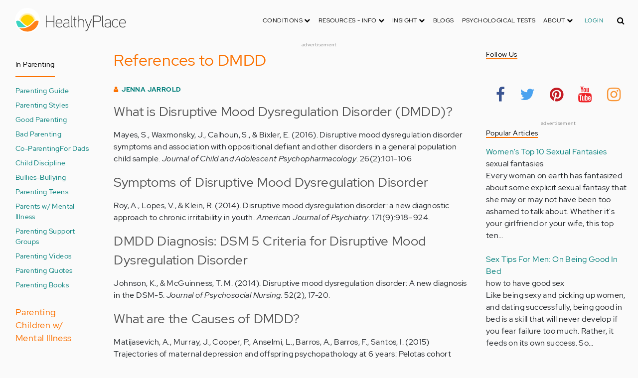

--- FILE ---
content_type: text/html; charset=UTF-8
request_url: https://dev.healthyplace.com/parenting/dmdd/references-to-dmdd
body_size: 19969
content:
<!DOCTYPE html>
<html  lang="en" dir="ltr" prefix="content: http://purl.org/rss/1.0/modules/content/  dc: http://purl.org/dc/terms/  foaf: http://xmlns.com/foaf/0.1/  og: http://ogp.me/ns#  rdfs: http://www.w3.org/2000/01/rdf-schema#  schema: http://schema.org/  sioc: http://rdfs.org/sioc/ns#  sioct: http://rdfs.org/sioc/types#  skos: http://www.w3.org/2004/02/skos/core#  xsd: http://www.w3.org/2001/XMLSchema# ">
  <head>
    <meta charset="utf-8" />
<script type="application/json+ld">{"@context":"http:\/\/schema.org","@type":["NewsArticle","BreadcrumbList"],"publisher":{"@type":"Organization","name":"Healthy Place","logo":{"@type":"ImageObject","url":"https:\/\/dev.healthyplace.com\/sites\/default\/files\/healthyplace.jpg"}},"author":{"@type":"Person","name":"Jenna Jarrold","url":""},"headline":"References to DMDD","datePublished":"2018-07-22 17:54:05","image":"https:\/\/dev.healthyplace.com\/sites\/default\/files\/2018-07\/DMDD_Diagnosis__DSM_5_Criteria_for_Disruptive_Mood_Dysregulation_Disorder_0.jpg","itemListElement":[{"@type":"ListItem","position":1,"item":"https:\/\/dev.healthyplace.com\/parenting","name":"Parenting Community"},{"@type":"ListItem","position":3,"item":"https:\/\/dev.healthyplace.com\/parenting\/dmdd\/references-to-dmdd","name":"References to DMDD"}]}</script>
<link rel="canonical" href="https://dev.healthyplace.com/parenting/dmdd/references-to-dmdd" />
<meta name="description" content="Parenting a child with DMDD is challenging. Get useful ideas for handling emotional outbursts and other helpful tips on HealthyPlace." />
<meta name="Generator" content="Drupal 8 (https://www.drupal.org)" />
<meta name="MobileOptimized" content="width" />
<meta name="HandheldFriendly" content="true" />
<meta name="viewport" content="width=device-width, initial-scale=1.0" />
<link rel="shortcut icon" href="/sites/default/files/favicon_1.ico" type="image/vnd.microsoft.icon" />
<link rel="revision" href="https://dev.healthyplace.com/parenting/dmdd/references-to-dmdd" />

    <title>References to DMDD | HealthyPlace</title>
    <link rel="stylesheet" media="all" href="/sites/default/files/css/css_Ra5ALo2hfne9Pl3_oPK9G7T3VY7-HvAy7fHs47qHnoM.css" />
<link rel="stylesheet" media="all" href="/themes/custom/healthy_place/css/style.css?rna354" />

    
<!--[if lte IE 8]>
<script src="/sites/default/files/js/js_VtafjXmRvoUgAzqzYTA3Wrjkx9wcWhjP0G4ZnnqRamA.js"></script>
<![endif]-->

    <!-- Google Analytics -->
    <script>
      (function(i,s,o,g,r,a,m){i['GoogleAnalyticsObject']=r;i[r]=i[r]||function(){
      (i[r].q=i[r].q||[]).push(arguments)},i[r].l=1*new Date();a=s.createElement(o),
      m=s.getElementsByTagName(o)[0];a.async=1;a.src=g;m.parentNode.insertBefore(a,m)
      })(window,document,'script','https://www.google-analytics.com/analytics.js','ga');

      ga('create', 'UA-7475970-1', 'auto');
      ga('send', 'pageview');
    </script>
      <script type="text/javascript">if (!window.AdButler){(function(){var s = document.createElement("script"); s.async = true; s.type = "text/javascript";s.src = 'https://servedbyadbutler.com/app.js';var n = document.getElementsByTagName("script")[0]; n.parentNode.insertBefore(s, n);}());}</script>

      <script>
        // Ad butler lazy loading
        // var AdButler = AdButler || {}; AdButler.ads = AdButler.ads || [];
        // AdButler.ads.push(function(){
        //   AdButler.enableLazyLoading();
        // });
      </script>
      <!-- End Google Analytics -->
  </head>
  <body  class="path-node page-node-type-article has-glyphicons dbootstrap" >
    <a href="#main-content" class="visually-hidden focusable skip-link">
      Skip to main content
    </a>
    
      <div class="dialog-off-canvas-main-canvas" data-off-canvas-main-canvas>
    
            
    
  <header class="site-header">
    <div class="container">
      <div class="row">
        <div class="col-12">
            <div class="region region-navigation">
    <nav
  aria-labelledby="block-healthy-place-main-menu-menu" id="block-healthy-place-main-menu" class="navbar navbar-default hp-navbar navbar-expand-xl">

  <div class="logo col-9 offset-1 col-md-8 offset-md-3 col-lg-4 offset-lg-0 order-last order-lg-first">
    <a href="https://dev.healthyplace.com/">
      <svg width="223" height="50" viewBox="0 0 223 50" fill="none" xmlns="http://www.w3.org/2000/svg">
        <path
          d="M79.011 15.268H77.481V25.978H63.575V15.268H62.011V39H63.575V27.406H77.481V39H79.011V15.268ZM95.039 29.888C95.039 25.672 93.135 22.408 88.783 22.408C83.649 22.408 81.711 26.114 81.711 30.84C81.711 35.77 83.785 39.306 89.123 39.306C91.469 39.306 93.135 38.592 94.495 37.096L93.509 36.212C92.387 37.436 90.959 37.946 89.123 37.946C84.737 37.946 83.275 35.09 83.207 30.976H95.039V29.888ZM83.207 29.82C83.479 26.148 85.077 23.768 88.749 23.768C92.387 23.768 93.577 26.488 93.645 29.82H83.207ZM109.063 36.45V26.93C109.063 24.176 106.275 22.34 103.623 22.34C100.767 22.34 98.625 23.36 97.605 25.842L98.863 26.25C99.679 24.346 101.685 23.7 103.521 23.7C105.357 23.7 107.669 24.89 107.669 27.066V28.868C106.785 29.786 105.663 29.786 104.745 29.786C104.745 29.786 102.365 29.786 102.195 29.786C99.067 29.82 96.687 31.52 96.687 34.478C96.687 37.708 99.237 39.34 102.467 39.34C104.473 39.34 106.003 38.762 107.805 37.232L108.315 39.204L109.573 38.898L109.063 36.45ZM107.669 35.804C106.071 37.334 104.575 38.048 102.467 38.048C100.359 38.048 98.081 36.994 98.081 34.478C98.081 31.996 100.189 30.976 102.229 30.976H105.085C105.969 30.976 106.377 30.942 107.669 30.228V35.804ZM115.718 37.674C113.984 37.504 113.542 36.348 113.542 35.294V15.268H112.148V35.294C112.148 37.504 113.236 38.83 115.752 38.966L115.718 37.674ZM123.57 22.68H120.646V17.716H119.184V22.68H116.634V23.972H119.184V35.294C119.184 37.47 120.17 39 122.55 39H123.06V37.708C121.326 37.64 120.646 37.096 120.646 35.226V23.972H123.57V22.68ZM138.982 29.65C138.982 25.264 137.18 22.34 132.488 22.34C130.788 22.34 128.612 23.122 127.558 25.06V15.268H126.096V39H127.558V27.814C127.558 25.4 130.21 23.768 132.386 23.768C136.466 23.768 137.588 26.284 137.588 29.65V39H138.982V29.65ZM152.849 22.68L147.375 37.198L141.935 22.68H140.405L146.627 39.102L145.233 42.774C144.689 44.202 143.839 45.188 141.901 45.188H141.561V46.48H141.901C144.247 46.514 145.709 45.426 146.559 43.216L154.379 22.68H152.849ZM172.806 21.694C172.806 16.934 169.576 15.268 165.054 15.268H156.35V39H157.914V28.12H165.088C169.644 28.12 172.806 26.488 172.806 21.694ZM171.276 21.694C171.276 25.808 168.386 26.726 165.054 26.726H157.914V16.764H165.054C168.352 16.764 171.276 17.614 171.276 21.694ZM178.578 37.674C176.844 37.504 176.402 36.348 176.402 35.294V15.268H175.008V35.294C175.008 37.504 176.096 38.83 178.612 38.966L178.578 37.674ZM192.313 36.45V26.93C192.313 24.176 189.525 22.34 186.873 22.34C184.017 22.34 181.875 23.36 180.855 25.842L182.113 26.25C182.929 24.346 184.935 23.7 186.771 23.7C188.607 23.7 190.919 24.89 190.919 27.066V28.868C190.035 29.786 188.913 29.786 187.995 29.786C187.995 29.786 185.615 29.786 185.445 29.786C182.317 29.82 179.937 31.52 179.937 34.478C179.937 37.708 182.487 39.34 185.717 39.34C187.723 39.34 189.253 38.762 191.055 37.232L191.565 39.204L192.823 38.898L192.313 36.45ZM190.919 35.804C189.321 37.334 187.825 38.048 185.717 38.048C183.609 38.048 181.331 36.994 181.331 34.478C181.331 31.996 183.439 30.976 185.479 30.976H188.335C189.219 30.976 189.627 30.942 190.919 30.228V35.804ZM207.331 24.754C205.733 23.122 204.339 22.374 201.925 22.374C196.927 22.374 194.547 26.114 194.547 30.84C194.547 35.566 196.927 39.272 201.925 39.272C204.339 39.272 205.733 38.558 207.331 36.926L206.277 35.974C205.087 37.232 203.863 37.98 201.925 37.98C197.437 37.98 196.077 34.444 196.077 30.84C196.077 27.236 197.437 23.666 201.925 23.666C203.863 23.666 205.087 24.414 206.277 25.672L207.331 24.754ZM222.353 29.888C222.353 25.672 220.449 22.408 216.097 22.408C210.963 22.408 209.025 26.114 209.025 30.84C209.025 35.77 211.099 39.306 216.437 39.306C218.783 39.306 220.449 38.592 221.809 37.096L220.823 36.212C219.701 37.436 218.273 37.946 216.437 37.946C212.051 37.946 210.589 35.09 210.521 30.976H222.353V29.888ZM210.521 29.82C210.793 26.148 212.391 23.768 216.063 23.768C219.701 23.768 220.891 26.488 220.959 29.82H210.521Z"
          fill="#434343"/>
        <path
          d="M25 50C38.8071 50 50 38.8071 50 25C50 11.1929 38.8071 0 25 0C11.1929 0 0 11.1929 0 25C0 38.8071 11.1929 50 25 50Z"
          fill="white"/>
        <path
          d="M17.2527 31.1294C19.4929 33.3385 22.1065 35.1276 24.9845 36.4188C27.8003 35.1587 30.3672 33.3696 32.5141 31.145L32.5297 31.1294L37.3679 26.2912C37.7257 25.9334 38.099 25.6067 38.5191 25.3111C37.2278 17.7971 30.0872 12.7411 22.5577 14.0479C16.8016 15.0436 12.2901 19.5551 11.2944 25.3111C11.6989 25.6067 12.0878 25.9334 12.4456 26.2912L17.2527 31.1294Z"
          fill="#FFD000"/>
        <path
          d="M40.168 24.3622C38.3167 15.9303 29.9782 10.5787 21.5463 12.43C15.588 13.7368 10.9209 18.3883 9.61414 24.3622C10.2209 24.6422 10.7965 24.9689 11.3254 25.3734L11.2632 25.3267C12.5544 17.7971 19.7106 12.7567 27.2246 14.0635C32.9807 15.0591 37.4922 19.5706 38.4878 25.3267L38.4256 25.3734C38.9701 24.9689 39.5457 24.6266 40.168 24.3622ZM12.1188 26.0112L12.1655 26.0579L12.1188 26.0112ZM11.8543 25.7778L11.8699 25.7934L11.8543 25.7778ZM37.6633 26.0112L37.6166 26.0579L37.6633 26.0112ZM37.9278 25.7778L37.8967 25.7934L37.9278 25.7778ZM37.6166 26.0579C37.5233 26.1357 37.4455 26.229 37.3522 26.3068C37.43 26.2134 37.5233 26.1357 37.6166 26.0579ZM37.8967 25.809C37.8189 25.8712 37.7411 25.949 37.6633 26.0112C37.7411 25.9334 37.8189 25.8712 37.8967 25.809ZM37.9278 25.7778C38.1145 25.6223 38.3011 25.4667 38.5034 25.3267L38.4412 25.3734C38.9857 24.9689 39.5613 24.6266 40.168 24.3622C39.3435 24.72 38.5967 25.2022 37.9278 25.7778Z"
          fill="#FFE987"/>
        <path
          d="M47.013 26.1512C44.2128 24.9533 40.9458 25.5756 38.799 27.738L33.9763 32.5607C31.4094 35.2054 28.3136 37.29 24.9066 38.659C21.1885 40.168 16.9882 40.9459 12.4455 40.9459C11.2476 40.9459 10.0498 40.8681 8.86743 40.7281C17.6727 49.6111 32.0162 49.6578 40.8992 40.8525C44.7884 36.9944 47.1531 31.8451 47.542 26.3846C47.3553 26.3068 47.1842 26.229 47.013 26.1512Z"
          fill="#FF8119"/>
        <path
          d="M10.9832 27.7536C8.82074 25.5912 5.56934 24.9689 2.76909 26.1668C2.61352 26.229 2.47351 26.3068 2.3335 26.369C2.62908 30.725 4.18477 34.8942 6.81389 38.379L8.33847 38.6279C9.69193 38.8301 11.0609 38.9235 12.4455 38.9235C16.0392 38.9235 19.3839 38.4101 22.4175 37.4145C20.0062 36.1232 17.7971 34.4898 15.8369 32.5763L10.9832 27.7536Z"
          fill="#3DD4C2"/>
        <path
          d="M24.9377 10.3454C16.8481 10.3143 9.81639 15.9148 8.02734 23.8021C8.57184 23.9422 9.10077 24.1288 9.61415 24.3622C11.4654 15.9303 19.8039 10.5943 28.2358 12.4456C34.1941 13.7524 38.8456 18.4039 40.1524 24.3622C40.6658 24.1288 41.1947 23.9422 41.7237 23.8021C39.9502 15.9459 32.9807 10.3765 24.9377 10.3454Z"
          fill="#FFF5C9"/>
      </svg>
    </a>
  </div>

  <button type="button" data-toggle="collapse" data-target="#hp-main-menu" aria-expanded="false"
          class="navbar-toggler col-1 col-lg-3 order-first order-lg-last"><i class="fa fa-bars"></i></button>
  <div id="hp-main-menu" class="collapse navbar-collapse hp-main-menu justify-content-end">
    
    
          
              <ul class="parent menu nav navbar-nav">
                            <li class="expanded dropdown static-dropdown nav-item color-black">
        <a href="/" class="dropdown-toggle nav-link text-uppercase" data-toggle="dropdown" role="button" aria-haspopup="true" aria-expanded="false">Conditions <i class="fa fa-chevron-down" aria-hidden="true"></i></a>
                                          <ul class="dropdown-menu">
                                  <li>
        <a href="/addictions" data-drupal-link-system-path="node/21335">Addiction</a>
                  </li>
                        <li>
        <a href="/abuse" data-drupal-link-system-path="node/58997">Abuse</a>
                  </li>
                        <li>
        <a href="/adhd" data-drupal-link-system-path="node/58998">ADD-ADHD</a>
                  </li>
                        <li>
        <a href="/alzheimers" data-drupal-link-system-path="node/59000">Alzheimer&#039;s</a>
                  </li>
                        <li>
        <a href="/anxiety-panic" data-drupal-link-system-path="node/59001">Anxiety-Panic</a>
                  </li>
                        <li>
        <a href="/bipolar-disorder" data-drupal-link-system-path="node/59002">Bipolar Disorder</a>
                  </li>
                        <li>
        <a href="/depression" data-drupal-link-system-path="node/59003">Depression</a>
                  </li>
                        <li>
        <a href="/diabetes" data-drupal-link-system-path="node/59004">Diabetes</a>
                  </li>
                        <li>
        <a href="/abuse/dissociative-identity-disorder/types-symptoms-causes-treatments" data-drupal-link-system-path="node/65077">Dissociative Disorder</a>
                  </li>
                        <li>
        <a href="/eating-disorders" data-drupal-link-system-path="node/80541">Eating Disorders</a>
                  </li>
                        <li>
        <a href="/gender" data-drupal-link-system-path="node/59006">Gender-GLBT</a>
                  </li>
                        <li>
        <a href="/ocd-related-disorders" data-drupal-link-system-path="node/59007">OCD Related Disorders</a>
                  </li>
                        <li>
        <a href="/conditions/neurodevelopmental-disorders">Neurodevelopmental Disorders</a>
                  </li>
                        <li>
        <a href="/parenting" data-drupal-link-system-path="node/82257">Parenting</a>
                  </li>
                        <li>
        <a href="/parkinsons-disease/information/parkinsons-disease-information-articles" data-drupal-link-system-path="node/81734">Parkinson&#039;s Disease</a>
                  </li>
                        <li>
        <a href="/personality-disorders" data-drupal-link-system-path="node/59010">Personality Disorders</a>
                  </li>
                        <li>
        <a href="/ptsd-and-stress-disorders" data-drupal-link-system-path="node/59011">PTSD and Stress Disorders</a>
                  </li>
                        <li>
        <a href="/relationships" data-drupal-link-system-path="node/59012">Relationships</a>
                  </li>
                        <li>
        <a href="/thought-disorders/schizoaffective-disorder-information/what-is-schizoaffective-disorder-dsm-5-criteria" data-drupal-link-system-path="node/78210">Schizoaffective Disorder</a>
                  </li>
                        <li>
        <a href="/thought-disorders" data-drupal-link-system-path="node/59013">Schizophrenia</a>
                  </li>
                        <li>
        <a href="/self-help" data-drupal-link-system-path="node/59014">Self-Help</a>
                  </li>
                        <li>
        <a href="/abuse/self-injury/self-injury-homepage" data-drupal-link-system-path="node/61543">Self-Injury</a>
                  </li>
                        <li>
        <a href="/sex" data-drupal-link-system-path="node/59015">Sex-Sexuality</a>
                  </li>
        </ul>
      
            </li>
                        <li class="expanded dropdown static-dropdown nav-item color-black">
        <a href="/other-info/psychiatric-disorder-definitions/adult-symptoms-of-mental-health-disorders" class="dropdown-toggle nav-link text-uppercase" data-toggle="dropdown" role="button" aria-haspopup="true" aria-expanded="false">Resources - Info <i class="fa fa-chevron-down" aria-hidden="true"></i></a>
                                          <ul class="dropdown-menu">
                                  <li>
        <a href="/other-info/psychiatric-disorder-definitions/adult-symptoms-of-mental-health-disorders" data-drupal-link-system-path="node/64960">Disorders Definitions</a>
                  </li>
                        <li>
        <a href="/other-info/psychiatric-medications/psychiatric-medications-pharmacology" data-drupal-link-system-path="node/60561">Psychiatric Medications</a>
                  </li>
                        <li>
        <a href="/other-info/mental-illness-overview/mental-health-information-toc" data-drupal-link-system-path="node/61421">Mental Health Information</a>
                  </li>
                        <li>
        <a href="/other-info/prescription-assistance-programs/free-or-low-cost-prescription-medication-assistance" data-drupal-link-system-path="node/61329">Prescription Assistance Programs</a>
                  </li>
                        <li>
        <a href="/other-info/resources/mental-health-hotline-numbers-and-referral-resources" data-drupal-link-system-path="node/63201">Resources-Hotlines</a>
                  </li>
                        <li>
        <a href="/other-info/traumatic-events/traumatic-events-and-how-to-cope" data-drupal-link-system-path="node/70761">Traumatic Events</a>
                  </li>
                        <li>
        <a href="/other-info/suicide/suicide-suicidal-thoughts-and-behaviors-toc" data-drupal-link-system-path="node/63158">Suicide</a>
                  </li>
                        <li>
        <a href="/other-info/sleep-disorders/sleep-disorders-and-sleep-problems-symptoms-to-treatments" data-drupal-link-system-path="node/67868">Sleep Disorders</a>
                  </li>
                        <li>
        <a href="/other-info/mental-health-newsletter/index" data-drupal-link-system-path="node/65934">HealthyPlace Newsletter</a>
                  </li>
                        <li>
        <a href="/other-info/transcripts/mental-health-conference-transcripts-toc" data-drupal-link-system-path="node/63575">Transcripts</a>
                  </li>
                        <li>
        <a href="/other-info/clinical-trials/mental-health-clinical-trials" data-drupal-link-system-path="node/65344">Clinical Trials</a>
                  </li>
        </ul>
      
            </li>
                        <li class="expanded dropdown static-dropdown nav-item color-black">
        <a href="/" class="dropdown-toggle nav-link text-uppercase" data-toggle="dropdown" role="button" aria-haspopup="true" aria-expanded="false">Insight <i class="fa fa-chevron-down" aria-hidden="true"></i></a>
                                          <ul class="dropdown-menu">
                                  <li>
        <a href="/insight/bookstore/mental-health-books" data-drupal-link-system-path="node/64974">Bookstore</a>
                  </li>
                        <li>
        <a href="/mental-health-videos" data-drupal-link-system-path="mental-health-videos">Mental Health Videos</a>
                  </li>
                        <li>
        <a href="/insight/quotes/mental-health-quotes-and-sayings" data-drupal-link-system-path="node/70713">Mental Health Quotes</a>
                  </li>
                        <li>
        <a href="/stigma/stand-up-for-mental-health/stand-up-for-mental-health-campaign" data-drupal-link-system-path="node/70594">Stand Up Campaign</a>
                  </li>
                        <li>
        <a href="/mood-journal" data-drupal-link-system-path="node/79292">Mood Journal</a>
                  </li>
        </ul>
      
            </li>
                      <li class="menu-item">
        <a href="/blogs" class="nav-link">Blogs</a>
                  </li>
                      <li class="menu-item">
        <a href="/psychological-tests" class="nav-link">Psychological Tests</a>
                  </li>
                        <li class="expanded dropdown static-dropdown nav-item color-black">
        <a href="/" class="dropdown-toggle nav-link text-uppercase" data-toggle="dropdown" role="button" aria-haspopup="true" aria-expanded="false">About <i class="fa fa-chevron-down" aria-hidden="true"></i></a>
                                          <ul class="dropdown-menu">
                                  <li>
        <a href="/about-healthyplace/about-us/about-healthyplace" data-drupal-link-system-path="node/64933">About Us</a>
                  </li>
                        <li>
        <a href="/about-healthyplace/about-us/contact-us" data-drupal-link-system-path="node/77674">How to Contact Us</a>
                  </li>
                        <li>
        <a href="/about-healthyplace/about-us/healthyplacecom-sitemap" data-drupal-link-system-path="node/65466">HealthyPlace Sitemap</a>
                  </li>
                        <li>
        <a href="/about-healthyplace/about-us/internet-tools" data-drupal-link-system-path="node/64939">Tools</a>
                  </li>
                        <li>
        <a href="/about-healthyplace/awards/healthyplace-mental-health-website-awards" data-drupal-link-system-path="node/70087">Awards</a>
                  </li>
                        <li>
        <a href="/about-healthyplace/information-for-advertisers/sponsoring-the-healthyplacecom-website" data-drupal-link-system-path="node/64941">Information for Advertisers</a>
                  </li>
                        <li>
        <a href="/about-healthyplace/about-us/advertising-and-promotions-policy" data-drupal-link-system-path="node/64935">Advertising Policy</a>
                  </li>
                        <li>
        <a href="/about-healthyplace/about-us/copyright-and-disclaimer-notices" data-drupal-link-system-path="node/64938">Disclaimer</a>
                  </li>
                        <li>
        <a href="/about-healthyplace/about-us/privacy-policy" data-drupal-link-system-path="node/64936">Privacy Policy</a>
                  </li>
                        <li>
        <a href="/about-healthyplace/about-us/terms-and-conditions-of-use" data-drupal-link-system-path="node/64937">Terms of Use</a>
                  </li>
        </ul>
      
            </li>
        </ul>
      

        <div class="d-block">
              <a class="text-uppercase text-xsmall hp-green nav-link" href="/user">Login</a>
          </div>
  </div>
</nav>
<section class="hp-search-block-form block block-hp-search block-custom-form-block clearfix" data-drupal-selector="hp-search-block-form" id="block-customsearchform">
  
    

      <form action="/search" method="get" id="hp-search-block-form" accept-charset="UTF-8">
  <div class="form-item js-form-item form-type-search js-form-type-search form-item-keys js-form-item-keys form-no-label form-group">
      <label for="global-search-form" class="control-label sr-only">Search</label>
  
  
  <input data-drupal-selector="global-search-form" class="form-search form-control d-md-none" placeholder="Search" type="search" id="global-search-form" name="keys" value="" size="15" maxlength="128" />

  
  
      <div id="global-search-form--description" class="description help-block">
      Enter the terms you wish to search for.
    </div>
  </div>
<input autocomplete="off" data-drupal-selector="form-tzih6rgtv-fhguwxpyqtqbuubu8k-boxy7jzvjwxde" type="hidden" name="form_build_id" value="form-tzih6RGtV-FhgUWXpyQtQBuUbU8K-_bOXY7JzvJWxDE" /><input data-drupal-selector="edit-hp-search-block-form" type="hidden" name="form_id" value="hp_search_block_form" /><div data-drupal-selector="edit-actions" class="form-actions form-group js-form-wrapper form-wrapper" id="edit-actions"><button data-drupal-selector="search-input" class="button js-form-submit form-submit btn-primary btn icon-before" type="submit" id="search-input" value="" name=""><span class="icon glyphicon glyphicon-search" aria-hidden="true"></span><i class="fa fa-search"></i></button></div>

</form>

  </section>


  </div>

        </div>
      </div>
    </div>
  </header>


  <main role="main" class="main-container container js-quickedit-main-content">
    <div class="row">
                              <div class="col-sm-12" role="heading">
              <div class="region region-header">
    
<section id="block-adblock-6" class="block block-ad-block clearfix">
  
            
<section class="block block- clearfix device-both position-adheader">
    
    <div class="text-center">
        <!-- Parenting-728x90 [async] -->
<script type="text/javascript">if (!window.AdButler){(function(){var s = document.createElement("script"); s.async = true; s.type = "text/javascript";s.src = 'https://servedbyadbutler.com/app.js';var n = document.getElementsByTagName("script")[0]; n.parentNode.insertBefore(s, n);}());}</script>
<script type="text/javascript">
var AdButler = AdButler || {}; AdButler.ads = AdButler.ads || [];
var abkw = window.abkw || '';
var plc188125 = window.plc188125 || 0;
document.write('<'+'div id="placement_188125_'+plc188125+'"></'+'div>');
AdButler.ads.push({handler: function(opt){ AdButler.register(166975, 188125, [728,90], 'placement_188125_'+opt.place, opt); }, opt: { place: plc188125++, keywords: abkw, domain: 'servedbyadbutler.com', click:'CLICK_MACRO_PLACEHOLDER' }});
</script>
    </div>
    <div class="text-center" style="font-size: 10px; color: #808080;">advertisement</div>
            
        
</section>



      
</section>

      
  </div>

          </div>
              
                              <aside class="col-sm-2" role="complementary">
              <div class="region region-sidebar-first hp-sidebar">
    
<nav role="navigation" aria-labelledby="block-inparenting-3-menu" id="block-inparenting-3" class="navbar navbar-default">

            

  <h2 id="block-inparenting-3-menu" class="hp-toggle-button-fix">In Parenting</h2>
  <h2 id="block-inparenting-3-menu" data-toggle="collapse" data-target=".block-inparenting-3-menu" aria-expanded="false" class="hp-toggle-button-fix navbar-toggle collapsed">In Parenting<span class="toggle-plus hp-orange">+</span><span class="toggle-minus hp-orange">-</span></h2>

    

    <div class="hp-sidebar-inner block-inparenting-3-menu">
          
      <ul class="menu menu--in-parenting nav">
                      <li class="first">
                                        <a href="/parenting/parenting-help/is-there-a-perfect-parenting-guide" title="Is There a Perfect Parenting Guide?" data-drupal-link-system-path="node/80884">Parenting Guide</a>
              </li>
                      <li>
                                        <a href="/parenting/parenting-skills-strategies/how-your-parenting-style-can-affect-your-childs-mental-health" title="How Your Parenting Style Can Affect Your Child&#039;s Mental Health" data-drupal-link-system-path="node/80907">Parenting Styles</a>
              </li>
                      <li>
                                        <a href="/parenting/parenting-skills-strategies/what-is-good-parenting" title="What Is Good Parenting?" data-drupal-link-system-path="node/80899">Good Parenting</a>
              </li>
                      <li>
                                        <a href="/parenting/parenting-skills-strategies/what-does-bad-parenting-look-like" title="What Does Bad Parenting Look Like?" data-drupal-link-system-path="node/80944">Bad Parenting</a>
              </li>
                      <li>
                                        <a href="/parenting/co-parenting/what-is-co-parenting" title="What Is Co-Parenting?" data-drupal-link-system-path="node/80952">Co-Parenting</a>
              </li>
                      <li>
                                        <a href="/parenting/dads/importance-of-being-a-good-father" title="The Importance of Being A Good Father" data-drupal-link-system-path="node/65012">For Dads</a>
              </li>
                      <li>
                                        <a href="/parenting/discipline/do-you-really-know-how-to-discipline-your-child" title="Do You Really Know How to Discipline Your Child?" data-drupal-link-system-path="node/81028">Child Discipline</a>
              </li>
                      <li>
                                        <a href="/abuse/bullies/what-is-bully-who-gets-harmed-by-bullying" title="What Is a Bully? Who Gets Harmed by Bullying?" data-drupal-link-system-path="node/62730">Bullies-Bullying</a>
              </li>
                      <li>
                                        <a href="/parenting/the-parent-coach/raising-teenagers-dealing-with-teen-emotions" title="Teen Emotions: 3 Ways for Parents to Deal with Them" data-drupal-link-system-path="node/67137">Parenting Teens</a>
              </li>
                      <li>
                                        <a href="/parenting/parents-with-mental-illness/issues-for-parents-with-mental-illness" title="Issues for Parents with Mental Illness" data-drupal-link-system-path="node/63632">Parents w/ Mental Illness</a>
              </li>
                      <li>
                                        <a href="/parenting/parenting-help/parenting-support-groups-and-online-forums-do-they-really-help" title="Parenting Support Groups and Online Forums: Do They Really Help?" data-drupal-link-system-path="node/80915">Parenting Support Groups</a>
              </li>
                      <li>
                                        <a href="/mental-health-videos/parenting-videos" data-drupal-link-system-path="taxonomy/term/13511">Parenting Videos</a>
              </li>
                      <li>
                                        <a href="/insight/quotes/parenting-quotes" title="Parenting Quotes on Beautiful Images" data-drupal-link-system-path="node/80989">Parenting Quotes</a>
              </li>
                      <li>
                                        <a href="/parenting/books/books-on-parenting-special-kids" data-drupal-link-system-path="node/63717">Parenting Books</a>
              </li>
                      <li>
                                        <span class="navbar-text">Parenting Children w/ Mental Illness</span>
              </li>
                      <li>
                                        <a href="/parenting/children-with-mental-illness/raising-children-diagnosed-with-a-mental-illness" title="Raising Children Diagnosed with a Mental Illness" data-drupal-link-system-path="node/80958">Raising Children w/ Mental Illness</a>
              </li>
                      <li>
                                        <a href="/parenting/depression/is-your-child-contemplating-suicide" title="Is Your Child Contemplating Suicide?" data-drupal-link-system-path="node/63623">Child is Suicidal</a>
              </li>
                      <li>
                                        <a href="/parenting/addictions/warning-signs-of-drug-and-alcohol-abuse" title="Warning Signs of Drug and Alcohol Abuse" data-drupal-link-system-path="node/63657">Addiction</a>
              </li>
                      <li>
                                        <a href="/parenting/adhd/parenting-child-with-adhd" title="Parenting a Child with ADHD" data-drupal-link-system-path="node/63653">Child with ADHD</a>
              </li>
                      <li>
                                        <a href="/parenting/children-with-mental-illness/must-have-skills-for-parenting-children-with-anxiety" title="Must-Have Skills for Parenting Children with Anxiety" data-drupal-link-system-path="node/80962">Children with Anxiety</a>
              </li>
                      <li>
                                        <a href="/parenting/children-with-mental-illness/what-you-must-know-about-parenting-a-child-with-autism" title="What You Must Know About Parenting a Child with Autism" data-drupal-link-system-path="node/80960">Child with Autism</a>
              </li>
                      <li>
                                        <a href="/parenting/bipolar-children/parenting-bipolar-child" title="Parenting A Bipolar Child" data-drupal-link-system-path="node/63672">Child with Bipolar</a>
              </li>
                      <li>
                                        <a href="/parenting/bpd/parenting-a-child-with-borderline-personality-disorder-bpd" title="Parenting a Child with Borderline Personality Disorder (BPD)" data-drupal-link-system-path="node/81000">Child with BPD</a>
              </li>
                      <li>
                                        <a href="/parenting/depression/parenting-child-with-depression" title="Parenting a Child with Depression" data-drupal-link-system-path="node/63694">Child with Depression</a>
              </li>
                      <li>
                                        <a href="/parenting/dmdd/what-is-disruptive-mood-dysregulation-disorder-dmdd" title="What is Disruptive Mood Dysregulation Disorder (DMDD)?" data-drupal-link-system-path="node/79637">Child with DMDD</a>
              </li>
                      <li>
                                        <a href="/parenting/eating-disorders/eating-disorders-information-for-parents" title="Eating Disorders Information For Parents" data-drupal-link-system-path="node/63697">Child w/ Eating Disorder</a>
              </li>
                      <li>
                                        <a href="/parenting/odd/parenting-a-child-with-oppositional-defiant-disorder-odd" title="Parenting a Child with Oppositional Defiant Disorder (ODD)" data-drupal-link-system-path="node/80998">Child with ODD</a>
              </li>
                      <li>
                                        <a href="/parenting/schizophrenia/schizophrenia-and-parenting-how-to-handle-psychotic-events" title="Schizophrenia and Parenting: How to Handle Psychotic Events" data-drupal-link-system-path="node/81008">Child with Schizophrenia</a>
              </li>
                      <li>
                                        <a href="/parenting/self-injury/how-do-you-deal-with-child-who-self-injures" title="As A Parent, How Do You Deal With A Child Who Self-Injures?" data-drupal-link-system-path="node/63620">Child Who Self-Injures</a>
              </li>
                      <li>
                                        <a href="/parenting/abuse/child-sexual-abuse" title="Child Sexual Abuse: What Parents Must Know" data-drupal-link-system-path="node/63642">Child Sexual Abuse</a>
              </li>
                      <li>
                                        <span class="navbar-text">Information</span>
              </li>
                      <li>
                                        <a href="/other-info/resources/mental-health-hotline-numbers-and-referral-resources" title="Mental Health Hotline Numbers and Referral Resources" data-drupal-link-system-path="node/63201">Mental Health Hotlines</a>
              </li>
                      <li>
                                        <a href="/other-info/suicide/suicide-suicidal-thoughts-and-behaviors-toc" title="Suicide Information, Resources &amp; Support" data-drupal-link-system-path="node/63158">Suicide Information</a>
              </li>
                      <li class="last">
                                        <a href="/psychological-tests" title="Take a Psychological Test" data-drupal-link-system-path="node/59016">Psychological Tests</a>
              </li>
        </ul>
  

      </div>
</nav>

<section id="block-adblock-13" class="block block-ad-block clearfix">
  
            
<section class="block block- clearfix device-both position-adleft">
    
    <div class="text-center">
        <!-- Parenting-160x600 [async] -->
<script type="text/javascript">if (!window.AdButler){(function(){var s = document.createElement("script"); s.async = true; s.type = "text/javascript";s.src = 'https://servedbyadbutler.com/app.js';var n = document.getElementsByTagName("script")[0]; n.parentNode.insertBefore(s, n);}());}</script>
<script type="text/javascript">
var AdButler = AdButler || {}; AdButler.ads = AdButler.ads || [];
var abkw = window.abkw || '';
var plc188126 = window.plc188126 || 0;
document.write('<'+'div id="placement_188126_'+plc188126+'"></'+'div>');
AdButler.ads.push({handler: function(opt){ AdButler.register(166975, 188126, [160,600], 'placement_188126_'+opt.place, opt); }, opt: { place: plc188126++, keywords: abkw, domain: 'servedbyadbutler.com', click:'CLICK_MACRO_PLACEHOLDER' }});
</script>
    </div>
    <div class="text-center" style="font-size: 10px; color: #808080;">advertisement</div>
            
        
</section>



      
</section>


  </div>

          </aside>
              

      <section class="col-sm-7">

                                      <div class="highlighted">  <div class="region region-highlighted">
    <div data-drupal-messages-fallback class="hidden"></div>

  </div>
</div>
                  
                
                
                
                          <a id="main-content"></a>
            <div class="region region-content">
      

<article data-history-node-id="79645" role="article" about="/parenting/dmdd/references-to-dmdd" class="article is-promoted full clearfix">
  

      <h1>References to DMDD</h1>


  

        <div class="author info">
          <i class="fa fa-user"></i> <a href="">Jenna Jarrold</a>        
      </div>
  
  <div class="content">
    <div class="sharethis-wrapper">
      <span st_url="https://dev.healthyplace.com/parenting/dmdd/references-to-dmdd" st_title="References to DMDD" class="st_facebook_button" displayText="facebook"></span>

      <span st_url="https://dev.healthyplace.com/parenting/dmdd/references-to-dmdd" st_title="References to DMDD" class="st_twitter_button" displayText="twitter"></span>

      <span st_url="https://dev.healthyplace.com/parenting/dmdd/references-to-dmdd" st_title="References to DMDD" class="st_pinterest_button" displayText="pinterest"></span>

      <span st_url="https://dev.healthyplace.com/parenting/dmdd/references-to-dmdd" st_title="References to DMDD" class="st_print_button" displayText="print"></span>

      <span st_url="https://dev.healthyplace.com/parenting/dmdd/references-to-dmdd" st_title="References to DMDD" class="st_email_button" displayText="email"></span>

      <span st_url="https://dev.healthyplace.com/parenting/dmdd/references-to-dmdd" st_title="References to DMDD" class="st_sharethis_button" displayText="sharethis"></span>

  </div>

            <div class="field field--name-body field--type-text-with-summary field--label-hidden field--item"><h2>What is Disruptive Mood Dysregulation Disorder (DMDD)?</h2>

<p>Mayes, S., Waxmonsky, J., Calhoun, S., &amp; Bixler, E. (2016). Disruptive mood dysregulation disorder symptoms and association with oppositional defiant and other disorders in a general population child sample. <em>Journal of Child and Adolescent Psychopharmacology</em>. 26(2):101–106</p>

<h2>Symptoms of Disruptive Mood Dysregulation Disorder</h2>

<p>Roy, A., Lopes, V., &amp; Klein, R. (2014). Disruptive mood dysregulation disorder: a new diagnostic approach to chronic irritability in youth.<em> American Journal of Psychiatry</em>. 171(9):918–924.</p>

<h2>DMDD Diagnosis: DSM 5 Criteria for Disruptive Mood Dysregulation Disorder</h2>

<p>Johnson, K., &amp; McGuinness, T. M. (2014). Disruptive mood dysregulation disorder: A new diagnosis in the DSM-5. <em>Journal of Psychosocial Nursing</em>. 52(2), 17-20.</p>

<h2>What are the Causes of DMDD?</h2>

<p>Matijasevich, A., Murray, J., Cooper, P., Anselmi, L., Barros, A., Barros, F., Santos, I. (2015) Trajectories of maternal depression and offspring psychopathology at 6 years: Pelotas cohort study. <em>Journal of Affective Disorders</em>. 174:424–431</p>

<p>Starr, R., MacLean, D. &amp; Keating, D. (1991). Life-Span Development of Child Maltreatment: The Effects of Child Abuse and Neglect. New York, NY: <em>The Guilford Press.</em></p>

<p>Wolfe, D., &amp; McGree, R. (1991). Assessment of Emotional Status Among Maltreated Children: The Effects of Child Abuse and Neglect.  New York, NY: <em>The Guilford Press</em></p>

<h2>Treatment for Disruptive Mood Dysregulation Disorder</h2>

<p>Copeland, W., Angold, A., Costello, E., &amp; Egger, H. (2013). Prevalence, comorbidity, and correlates of DSM-5 proposed disruptive mood dysregulation disorder. <em>American Journal of Psychiatry</em>, 170(2), 173-179.</p>

<p>Pappadopulos, E., Woolston, S., Chait, A., Perkins, M., Connor, D., &amp; Jensen, P. (2006). Pharmacotherapy of aggression in children and adolescents: Efficacy and effect size. <em>Journal of the Canadian Academy of Child and Adolescent Psychiatry</em>, 15(1), 27-39.</p>

<h2>Challenges of Parenting a Child with DMDD</h2>

<p>Carlson, G., Danzig, A., Dougherty, L., Bufferd, S., &amp; Klein, D. (2016). Loss of temper and irritability: the relationship to tantrums in a community and clinical sample. <em>Journal of Child &amp; Adolescent Psychopharmacology</em>. 26(2):114–122.</p>

<p>Mayes, S., Waxmonsky, J., Waschbusch, D., et al. (2016). Mother, father, and teacher agreement on disruptive mood dysregulation symptoms in a child psychiatric sample. <em>International Journal of Mental Health Psychiatry.</em> 2(2).</p>

<h2>Can an Adult Be Diagnosed with DMDD?</h2>

<p>Copeland, W., Angold, A., Costello, E., &amp; Egger, H. (2013). Prevalence, comorbidity, and correlates of DSM-5 proposed disruptive mood dysregulation disorder. <em>American Journal of Psychiatry.</em> 170:173–179.</p>

<h2>DMDD vs Bipolar Disorder: What’s the Difference?</h2>

<p>Stringaris, A., Baroni, A., Haimm, C., Brotman, M., Lowe, C., Myers, F., et. al. (2010). Pediatric bipolar disorder versus severe mood dysregulation: Risk for manic episodes on follow-up. <em>Journal of the American Academy of Child and Adolescent Psychiatry</em>. 49:397–405.</p>

<p>Shirazi, E., Shabani, A., &amp; Shahrivar, Z. (2014). Disruptive mood dysregulation disorder and bipolar disorder: Convergence or divergence? <em>Iranian Journal of Psychiatry &amp; Clinical Psychology,</em> 20(2), 95-110.</p>

<h2>DMDD and Autism: How Are the Two Related?</h2>

<p>Mayes, S. D., Waxmonsky, J., Calhoun, S., Kokotovich, C., Mathiowetz, C., &amp; Baweja, R. (2015). Disruptive mood dysregulation disorder (DMDD) symptoms in children with autism, ADHD, and neurotypical development and impact of co-occurring ODD, depression, and anxiety. <em>Research in Autism Spectrum Disorders</em>, 18, 64-72.</p>

<p> </p>

<p> </p>
</div>
      

    <div class="apa-reference my-4 p-4"><p><strong>APA Reference</strong><br/>Jarrold, J.
        (2018, July 22). References to DMDD, HealthyPlace. Retrieved
        on 2026, January 20 from https://www.healthyplace.com/parenting/dmdd/references-to-dmdd
      </p></div>
        <div class="created-dated">Last Updated: July 22, 2018</div>
      </div>



</article>

<section id="block-reviewedby-2" class="block block-block-content block-block-contentbdab709f-8cd4-4e86-a176-34fd150756cc clearfix">
  
    

      
            <div class="field field--name-body field--type-text-with-summary field--label-hidden field--item"><div class="mb-5">
<p>Medically reviewed by <a href="/about-healthyplace/about-us/biography-dr-harry-croft" style="color:#029691" target="_blank">Harry Croft, MD</a></p>
</div>
</div>
      
  </section>

<section #class="content-wrapper" id="block-contextualfilterblock-4" class="block block-contextual-filter-block clearfix">
  
    

      <div class="form-group"><div class="view view-related-articles view-id-related_articles view-display-id-block_1 js-view-dom-id-c0708d1a297188d6dfa826c99a5e684e7a58f4238552e27ad249095e0ef51dd3">
  
    
      
      <div class="view-content">
      <h2>Related Articles</h2>
<div class="row">
		  	  <div class="views-row col-sm-12 col-md-6 mb-5">
	  	<div class="bg-light-gray box-shadow border-radius"><div class="views-field views-field-images-target-id"><span class="field-content">  <a href="/parenting/dmdd/dmdd-and-autism-how-are-the-two-related" hreflang="en"><img src="/sites/default/files/styles/related_articles_tile/public/2018-07/DMDD_and_Autism_How_Are_the_Two_Related.jpg?itok=OJpQRgV6" width="270" height="150" alt="Autism is the most common co-occurring disorder in children with DMDD. Understand the challenges your child may be facing if he or she has DMDD and autism on HealthyPlace." title="DMDD and Autism: How Are the Two Related?" typeof="foaf:Image" class="img-responsive" />

</a>
</span></div><div class="views-field views-field-title"><div class="field-content h4 py-5 px-4 border-top-teal"><a href="/parenting/dmdd/dmdd-and-autism-how-are-the-two-related" hreflang="en">DMDD and Autism: How Are the Two Related?</a></div></div></div>
	  </div>
		  	  <div class="views-row col-sm-12 col-md-6 mb-5">
	  	<div class="bg-light-gray box-shadow border-radius"><div class="views-field views-field-images-target-id"><span class="field-content">  <a href="/parenting/dmdd/challenges-of-parenting-a-child-with-dmdd" hreflang="en"><img src="/sites/default/files/styles/related_articles_tile/public/2018-07/Challenges_of_Parenting_a_Child_with_DMDD.jpg?itok=3SidP1wK" width="270" height="150" alt="Parenting a child with DMDD is challenging. Get useful ideas for handling emotional outbursts and other helpful tips on HealthyPlace." title="Challenges of Parenting a Child with DMDD" typeof="foaf:Image" class="img-responsive" />

</a>
</span></div><div class="views-field views-field-title"><div class="field-content h4 py-5 px-4 border-top-teal"><a href="/parenting/dmdd/challenges-of-parenting-a-child-with-dmdd" hreflang="en">Challenges of Parenting a Child with DMDD</a></div></div></div>
	  </div>
		  	  <div class="views-row col-sm-12 col-md-6 mb-5">
	  	<div class="bg-light-gray box-shadow border-radius"><div class="views-field views-field-images-target-id"><span class="field-content">  <a href="/parenting/dmdd/dmdd-vs-bipolar-disorder-whats-the-difference" hreflang="en"><img src="/sites/default/files/styles/related_articles_tile/public/2018-07/DMDD_vs_Bipolar_Disorder_What%25u2019s_the_Difference.jpg?itok=qNgktM2K" width="270" height="150" alt="Does your child have DMDD or bipolar disorder? Discover the differences between DMDD and bipolar disorder on HealthyPlace.  " title="DMDD vs Bipolar Disorder: What’s the Difference?" typeof="foaf:Image" class="img-responsive" />

</a>
</span></div><div class="views-field views-field-title"><div class="field-content h4 py-5 px-4 border-top-teal"><a href="/parenting/dmdd/dmdd-vs-bipolar-disorder-whats-the-difference" hreflang="en">DMDD vs Bipolar Disorder: What’s the Difference?</a></div></div></div>
	  </div>
		  	  <div class="views-row col-sm-12 col-md-6 mb-5">
	  	<div class="bg-light-gray box-shadow border-radius"><div class="views-field views-field-images-target-id"><span class="field-content">  <a href="/parenting/dmdd/references-to-dmdd" hreflang="en"><img src="/sites/default/files/styles/related_articles_tile/public/2018-07/DMDD_Diagnosis__DSM_5_Criteria_for_Disruptive_Mood_Dysregulation_Disorder_0.jpg?itok=aXycFFR0" width="270" height="150" alt="References to DMDD" title="References to DMDD" typeof="foaf:Image" class="img-responsive" />

</a>
</span></div><div class="views-field views-field-title"><div class="field-content h4 py-5 px-4 border-top-teal"><a href="/parenting/dmdd/references-to-dmdd" hreflang="en">References to DMDD</a></div></div></div>
	  </div>
	</div>

    </div>
  
          </div>
</div>

  </section>

<section #class="content-wrapper" id="block-contextualfilterblock-10" class="block block-contextual-filter-block clearfix">
  
      <h2 class="block-title">More Info</h2>
    

      <div class="form-group"><div class="view view-more-from-article-category view-id-more_from_article_category view-display-id-block_1 js-view-dom-id-e27c9c78dedd52eab0fd441f644f4557d7e60b14b3707b4b30765a9e538dd388">
  
    
      
      <div class="view-content">
          <div class="views-row"><div><h4 class="border-bottom"><a href="/parenting/parenting-skills-strategies/how-your-parenting-style-can-affect-your-childs-mental-health" hreflang="en">How Your Parenting Style Can Affect Your Child’s Mental Health</a></h4></div></div>
    <div class="views-row"><div><h4 class="border-bottom"><a href="/parenting/parenting-skills-strategies/parenting-tips-for-when-your-tween-has-a-meltdown" hreflang="en">Parenting Tips for When Your Tween Has a Meltdown</a></h4></div></div>
    <div class="views-row"><div><h4 class="border-bottom"><a href="/parenting/dads/importance-of-being-a-good-father" hreflang="en">The Importance of Being A Good Father</a></h4></div></div>
    <div class="views-row"><div><h4 class="border-bottom"><a href="/parenting/learning-disabilities/what-is-a-language-based-learning-disability" hreflang="en">What Is a Language-Based Learning Disability?</a></h4></div></div>
    <div class="views-row"><div><h4 class="border-bottom"><a href="/parenting/anxiety/understanding-school-refusal" hreflang="en">Understanding School Refusal</a></h4></div></div>
    <div class="views-row"><div><h4 class="border-bottom"><a href="/parenting/parenting-skills/ten-suggestions-for-positive-and-effective-parenting" hreflang="en">10 Suggestions for Positive and Effective Parenting</a></h4></div></div>
    <div class="views-row"><div><h4 class="border-bottom"><a href="/parenting/parenting-skills-strategies/what-is-good-parenting" hreflang="en">What Is Good Parenting?</a></h4></div></div>

    </div>
  
          </div>
</div>

  </section>


  </div>

              </section>

                              <aside class="col-sm-3" role="complementary">
              <div class="region region-sidebar-second">
    <section id="block-followus" class="block block-block-content block-block-content0b2e37be-3809-4c2f-a9f6-721c8165453c clearfix">
  
      <h2 class="block-title">Follow Us</h2>
    

      
            <div class="field field--name-body field--type-text-with-summary field--label-hidden field--item"><div class="col-12 social-media my-4">
					<a href="https://www.facebook.com/HealthyPlace" target="_blank"><i class="fa fa-facebook"></i><span class="element-invisible"></span></a>
	<a href="https://twitter.com/HealthyPlace" target="_blank"><i class="fa fa-twitter"><span class="element-invisible"></span></i></a>
	<a href="https://www.pinterest.com/healthyplace/" target="_blank"><i class="fa fa-pinterest"><span class="element-invisible"></span></i></a>
	<a href="https://www.youtube.com/user/healthyplace?sub_confirmation=1" target="_blank"><i class="fa fa-youtube"><span class="element-invisible"></span></i></a>
	<a href="https://www.instagram.com/healthyplace" target="_blank"><i class="fa fa-instagram"><span class="element-invisible"></span></i></a>
			</div></div>
      
  </section>


<section id="block-adblock-15" class="block block-ad-block clearfix">
  
            
<section class="block block- clearfix device-both position-adright">
    
    <div class="text-center">
        <!-- Parenting-300x600 [async] -->
<script type="text/javascript">if (!window.AdButler){(function(){var s = document.createElement("script"); s.async = true; s.type = "text/javascript";s.src = 'https://servedbyadbutler.com/app.js';var n = document.getElementsByTagName("script")[0]; n.parentNode.insertBefore(s, n);}());}</script>
<script type="text/javascript">
var AdButler = AdButler || {}; AdButler.ads = AdButler.ads || [];
var abkw = window.abkw || '';
var plc188128 = window.plc188128 || 0;
document.write('<'+'div id="placement_188128_'+plc188128+'"></'+'div>');
AdButler.ads.push({handler: function(opt){ AdButler.register(166975, 188128, [300,600], 'placement_188128_'+opt.place, opt); }, opt: { place: plc188128++, keywords: abkw, domain: 'servedbyadbutler.com', click:'CLICK_MACRO_PLACEHOLDER' }});
</script>
    </div>
    <div class="text-center" style="font-size: 10px; color: #808080;">advertisement</div>
            
        
</section>



      
</section>

<section #class="content-wrapper" id="block-contextualfilterblock-11" class="block block-contextual-filter-block clearfix">
  
      <h2 class="block-title">Popular Articles</h2>
    

      <div class="form-group"><div class="view view-popular-articles view-id-popular_articles view-display-id-block_2 js-view-dom-id-41780ff99f803c498cd77c32ec085b01b06f5d9d3732eb4fb1014f3931365754">
  
    
      
      <div class="view-content">
          <div class="views-row"><div class="views-field views-field-title"><span class="field-content"><a href="/sex/psychology-of-sex/womens-top-ten-sexual-fantasies" hreflang="en">Women&#039;s Top 10 Sexual Fantasies</a></span></div><div class="views-field views-field-body"><div class="field-content pb-4"> sexual fantasies <p>Every woman on earth has fantasized about some explicit sexual fantasy that she may or may not have been too ashamed to talk about. Whether it's your girlfriend or your wife, this top ten…</div></div></div>
    <div class="views-row"><div class="views-field views-field-title"><span class="field-content"><a href="/sex/psychology-of-sex/sex-tips-for-men-on-being-good-in-bed" hreflang="en">Sex Tips For Men: On Being Good In Bed</a></span></div><div class="views-field views-field-body"><div class="field-content pb-4">how to have good sex <p>Like being sexy and picking up women, and dating successfully, being good in bed is a skill that will never develop if you fear failure too much. Rather, it feeds on its own success. So…</div></div></div>
    <div class="views-row"><div class="views-field views-field-title"><span class="field-content"><a href="/ptsd-and-stress-disorders/adjustment-disorder/adjustment-disorder-dsm-5-criteria" hreflang="en">Adjustment Disorder DSM-5 Criteria</a></span></div><div class="views-field views-field-body"><div class="field-content pb-4"><p></p>

<p>When someone has difficulty coping with a stressor and meets criteria outlined in The Diagnostic and Statistical Manual of Mental Disorders, Fifth Edition (DSM-5), he/she can be diagnosed with…</div></div></div>
    <div class="views-row"><div class="views-field views-field-title"><span class="field-content"><a href="/gender/gay/am-i-gay-test-or-quiz-really" hreflang="en">Am I Gay Test or Quiz: Really?</a></span></div><div class="views-field views-field-body"><div class="field-content pb-4"><p></p>

<p>Some people wonder, "Am I gay?" and "How do you know if you are gay?" and sometimes they follow this up by taking something like an "Am I Gay Quiz" that might be found online. But are "Am I Gay?"…</div></div></div>
    <div class="views-row"><div class="views-field views-field-title"><span class="field-content"><a href="/personality-disorders/dependent-personality-disorder/famous-people-with-dependent-personality-disorder" hreflang="en">Famous People with Dependent Personality Disorder</a></span></div><div class="views-field views-field-body"><div class="field-content pb-4"><p></p>

<p>There aren't any authoritative news stories or other valid media outlets listing famous people with dependent personality disorder. By no means does this mean no well-known people suffer from the…</div></div></div>
    <div class="views-row"><div class="views-field views-field-title"><span class="field-content"><a href="/personality-disorders/schizoid-personality-disorder/famous-people-with-schizoid-personality-disorder" hreflang="en">Famous People with Schizoid Personality Disorder</a></span></div><div class="views-field views-field-body"><div class="field-content pb-4"><p></p>

<p>It's difficult to find verifiable examples of famous people with schizoid personality disorder as people with the condition rarely have the desire to become famous. Experts speculate that Adam…</div></div></div>

    </div>
  
          </div>
</div>

  </section>

<section id="block-newsletterjs" class="block block-block-content block-block-content5f44e5c1-6551-4cc1-bbfe-5f26a13e8422 clearfix">
  
      <h2 class="block-title">Mental Health Newsletter</h2>
    

      
            <div class="field field--name-body field--type-text-with-summary field--label-hidden field--item"><script type="text/javascript" src="//app.icontact.com/icp/core/mycontacts/signup/designer/form/automatic?id=123&cid=55391&lid=101500"></script></div>
      
  </section>


<section id="block-adblock-12" class="block block-ad-block clearfix">
  
            
<section class="block block- clearfix stickyAd device-both position-article">
    
    <div class="text-center">
        <!-- Parenting-300x250 [async] -->
<script type="text/javascript">if (!window.AdButler){(function(){var s = document.createElement("script"); s.async = true; s.type = "text/javascript";s.src = 'https://servedbyadbutler.com/app.js';var n = document.getElementsByTagName("script")[0]; n.parentNode.insertBefore(s, n);}());}</script>
<script type="text/javascript">
var AdButler = AdButler || {}; AdButler.ads = AdButler.ads || [];
var abkw = window.abkw || '';
var plc188124 = window.plc188124 || 0;
document.write('<'+'div id="placement_188124_'+plc188124+'"></'+'div>');
AdButler.ads.push({handler: function(opt){ AdButler.register(166975, 188124, [300,250], 'placement_188124_'+opt.place, opt); }, opt: { place: plc188124++, keywords: abkw, domain: 'servedbyadbutler.com', click:'CLICK_MACRO_PLACEHOLDER' }});
</script>
    </div>
    <div class="text-center" style="font-size: 10px; color: #808080;">advertisement</div>
            
        
</section>



      
</section>


  </div>

          </aside>
                  </div>
  </main>
<div class="container">
  <div class="row padding-30 text-center">
    <div class="back-to-top" onclick="document.body.scrollTop = 0;document.documentElement.scrollTop = 0;">
      <button class="btn btn-default">Back To Top</button>
    </div>
  </div>
</div>

  <footer class="site-footer">
    <div class="container">
      <div class="row">
                              <div class="col-sm-12 col-md-12 list conditions">
                <div class="region region-footer-col1">
    
<nav role="navigation" aria-labelledby="block-conditions-menu" id="block-conditions" class="navbar navbar-default">

            

  <h2 id="block-conditions-menu" class="hp-toggle-button-fix">Conditions</h2>
  <h2 id="block-conditions-menu" data-toggle="collapse" data-target=".block-conditions-menu" aria-expanded="false" class="hp-toggle-button-fix navbar-toggle collapsed">Conditions<span class="toggle-plus hp-orange">+</span><span class="toggle-minus hp-orange">-</span></h2>

    

    <div class="hp-sidebar-inner block-conditions-menu">
          
      <ul class="menu menu--conditions nav">
                      <li class="first">
                                        <a href="/abuse" data-drupal-link-system-path="node/58997">Abuse</a>
              </li>
                      <li>
                                        <a href="/adhd" data-drupal-link-system-path="node/58998">ADD-ADHD</a>
              </li>
                      <li>
                                        <a href="/addictions" data-drupal-link-system-path="node/21335">Addictions</a>
              </li>
                      <li>
                                        <a href="/alzheimers" data-drupal-link-system-path="node/59000">Alzheimer&#039;s</a>
              </li>
                      <li>
                                        <a href="/anxiety-panic" data-drupal-link-system-path="node/59001">Anxiety - Panic</a>
              </li>
                      <li>
                                        <a href="/bipolar-disorder" data-drupal-link-system-path="node/59002">Bipolar Disorder</a>
              </li>
                      <li>
                                        <a href="/depression" data-drupal-link-system-path="node/59003">Depression</a>
              </li>
                      <li>
                                        <a href="/diabetes" data-drupal-link-system-path="node/59004">Diabetes</a>
              </li>
                      <li>
                                        <a href="/abuse/dissociative-identity-disorder/types-symptoms-causes-treatments" data-drupal-link-system-path="node/65077">Dissociative Disorder</a>
              </li>
                      <li>
                                        <a href="/eating-disorders" data-drupal-link-system-path="node/80541">Eating Disorders</a>
              </li>
                      <li>
                                        <a href="/gender" data-drupal-link-system-path="node/59006">Gender-GLBT</a>
              </li>
                      <li>
                                        <a href="/neurodevelopmental-disorders" data-drupal-link-system-path="node/59008">Neurodevelopmental Disorders</a>
              </li>
                      <li>
                                        <a href="/ocd-related-disorders" data-drupal-link-system-path="node/59007">OCD Related Disorders</a>
              </li>
                      <li>
                                        <a href="/parkinsons-disease/information/parkinsons-disease-information-articles" title="Parkinson&#039;s Disease Information Articles" data-drupal-link-system-path="node/81734">Parkinson&#039;s Disease</a>
              </li>
                      <li>
                                        <a href="/personality-disorders" data-drupal-link-system-path="node/59010">Personality Disorders</a>
              </li>
                      <li>
                                        <a href="/ptsd-and-stress-disorders" data-drupal-link-system-path="node/59011">PTSD and Stress Disorders</a>
              </li>
                      <li>
                                        <a href="/relationships" data-drupal-link-system-path="node/59012">Relationships</a>
              </li>
                      <li>
                                        <a href="/thought-disorders" data-drupal-link-system-path="node/59013">Schizophrenia</a>
              </li>
                      <li>
                                        <a href="/self-help" data-drupal-link-system-path="node/59014">Self-Help</a>
              </li>
                      <li>
                                        <a href="/abuse/self-injury/self-injury-homepage" data-drupal-link-system-path="node/61543">Self-Injury</a>
              </li>
                      <li>
                                        <a href="/sex" data-drupal-link-system-path="node/59015">Sex-Sexuality</a>
              </li>
                      <li class="last">
                                        <a href="/thought-disorders/schizoaffective-disorder-information/what-is-schizoaffective-disorder-dsm-5-criteria" data-drupal-link-system-path="node/78210">Schizoaffective Disorder</a>
              </li>
        </ul>
  

      </div>
</nav>

  </div>

            </div>
                  
                              <div class="col-sm-12 col-md-6 list conditions">
                <div class="region region-footer-col2">
    
<nav role="navigation" aria-labelledby="block-resourcesandinformation-menu" id="block-resourcesandinformation" class="navbar navbar-default">

            

  <h2 id="block-resourcesandinformation-menu" class="hp-toggle-button-fix">Resources and Information</h2>
  <h2 id="block-resourcesandinformation-menu" data-toggle="collapse" data-target=".block-resourcesandinformation-menu" aria-expanded="false" class="hp-toggle-button-fix navbar-toggle collapsed">Resources and Information<span class="toggle-plus hp-orange">+</span><span class="toggle-minus hp-orange">-</span></h2>

    

    <div class="hp-sidebar-inner block-resourcesandinformation-menu">
          
      <ul class="menu menu--resources-and-information nav">
                      <li class="first">
                                        <a href="/other-info/psychiatric-disorder-definitions/adult-symptoms-of-mental-health-disorders" data-drupal-link-system-path="node/64960">Disorders Definitions</a>
              </li>
                      <li>
                                        <a href="/other-info/psychiatric-medications/psychiatric-medications-pharmacology" data-drupal-link-system-path="node/60561">Psychiatric Medications</a>
              </li>
                      <li>
                                        <a href="/other-info/mental-illness-overview/mental-health-information-toc" data-drupal-link-system-path="node/61421">Mental Health Information</a>
              </li>
                      <li>
                                        <a href="/other-info/resources/mental-health-hotline-numbers-and-referral-resources" data-drupal-link-system-path="node/63201">Resources-Hotlines</a>
              </li>
                      <li>
                                        <a href="/other-info/suicide/suicide-suicidal-thoughts-and-behaviors-toc" data-drupal-link-system-path="node/63158">Suicide Information</a>
              </li>
                      <li>
                                        <a href="/psychological-tests" data-drupal-link-system-path="node/59016">Psychological Tests</a>
              </li>
                      <li class="last">
                                        <a href="/mood-journal" data-drupal-link-system-path="node/79292">Mood Journal</a>
              </li>
        </ul>
  

      </div>
</nav>

  </div>

            </div>
                  
                              <div class="col-sm-8 col-md-6 list conditions">
                <div class="region region-footer-col3">
    <section id="block-mentalhealthawareds" class="block block-block-content block-block-content08a1a372-4839-40f1-bc3d-9a2241d7bc7a clearfix">
  
    

      
            <div class="field field--name-body field--type-text-with-summary field--label-hidden field--item"><h4>Health On the Net Foundation</h4>
<div class="row">
    <div class="col-6 col-md-2">
        <a href="https://www.healthonnet.org/HONcode/Conduct.html?HONConduct153327"><img style="max-width: 60px;" class="img-responsive"
                                                                                         src="/themes/custom/healthy_place/images/hon_code.gif"
                                                                                         alt="Health on the Net"></a>
    </div>
    <div class="col-6 col-md-9">
        <p>This site complies with the <a href="http://www.healthonnet.org/HONcode/Conduct.html">HONcode standard for
            trustworthy health</a> information: <a
                href="https://www.healthonnet.org/HONcode/Conduct.html?HONConduct153327">verify
            here</a>.</p>
    </div>
</div>
<div class="col-xs-12 col-sm-6 col-md-12 no-padding awards my-4">
    <h4>Mental Health Awards</h4>
    <div class="row py-4">
        <div class="col-4">
            <img src="/themes/custom/healthy_place/images/f2017_dha_winner_logo_web-healthyplace.jpg"
                 alt="Digital Health Awards">
        </div>
        <div class="col-4">
            <img src="/themes/custom/healthy_place/images/ehla-vert-banner.jpg"
                 alt="e-Healthcare Winner">
        </div>
        <div class="col-4">
            <img src="/themes/custom/healthy_place/images/web_health_award.gif"
                 alt="Web Health Award Winner">
        </div>
    </div>
</div>
</div>
      
  </section>


  </div>

            </div>
                        </div>
    </div>
  </footer>
  <div class="site-footer-sub">
    <div class="container">
      <div class="row">
        <div class="col-sm-12 text-center">
            <div class="region region-footer-sub">
    
<nav role="navigation" aria-labelledby="block-footer-menu" id="block-footer" class="navbar navbar-default">

                        

  <h2 class="visually-hidden" id="block-footer-menu" class="hp-toggle-button-fix">Footer</h2>
  <h2 class="visually-hidden" id="block-footer-menu" data-toggle="collapse" data-target=".block-footer-menu" aria-expanded="false" class="hp-toggle-button-fix navbar-toggle collapsed">Footer<span class="toggle-plus hp-orange">+</span><span class="toggle-minus hp-orange">-</span></h2>

    

    <div class="hp-sidebar-inner block-footer-menu">
          
      <ul class="menu menu--footer nav">
                      <li class="first">
                                        <a href="/about-healthyplace/about-us/healthyplacecom-sitemap" data-drupal-link-system-path="node/65466">Site Map</a>
              </li>
                      <li>
                                        <a href="/about-healthyplace/about-us/about-healthyplace" data-drupal-link-system-path="node/64933">About Us</a>
              </li>
                      <li>
                                        <a href="/about-healthyplace/about-us/contact-us" data-drupal-link-system-path="node/77674">Contact Us</a>
              </li>
                      <li>
                                        <a href="/about-healthyplace/information-for-advertisers/sponsoring-the-healthyplacecom-website" data-drupal-link-system-path="node/64941">Advertise</a>
              </li>
                      <li>
                                        <a href="/about-healthyplace/about-us/terms-and-conditions-of-use" data-drupal-link-system-path="node/64937">Terms of Use</a>
              </li>
                      <li>
                                        <a href="/about-healthyplace/about-us/privacy-policy" data-drupal-link-system-path="node/64936">Privacy Policy</a>
              </li>
                      <li>
                                        <a href="/about-healthyplace/about-us/copyright-and-disclaimer-notices" data-drupal-link-system-path="node/64938">Disclaimer</a>
              </li>
                      <li class="last">
                                        <a href="/about-healthyplace/about-us/advertising-and-promotions-policy" data-drupal-link-system-path="node/64935">Advertising Policy</a>
              </li>
        </ul>
  

      </div>
</nav>

  </div>

        </div>
      </div>
    </div>
  </div>

<div class="ad modal-dialog" role="document">
  <div class="modal-content">
    <div class="modal-header">
      <button type="button" class="close d-none" data-dismiss="modal" aria-label="Close"><span
          aria-hidden="true">&times;</span></button>
    </div>
    <div class="modal-body">
        <div class="region region-ad-mobile">
    
<section id="block-adblock-5" class="block block-ad-block clearfix">
  
            
<section class="block block- clearfix device-both position-mobile">
    
    <div class="text-center">
        <!-- Bipolar-300x250-mobilepopup [async] -->
<script type="text/javascript">if (!window.AdButler){(function(){var s = document.createElement("script"); s.async = true; s.type = "text/javascript";s.src = 'https://servedbyadbutler.com/app.js';var n = document.getElementsByTagName("script")[0]; n.parentNode.insertBefore(s, n);}());}</script>
<script type="text/javascript">
var AdButler = AdButler || {}; AdButler.ads = AdButler.ads || [];
var abkw = window.abkw || '';
var plc225099 = window.plc225099 || 0;
document.write('<'+'div id="placement_225099_'+plc225099+'"></'+'div>');
AdButler.ads.push({handler: function(opt){ AdButler.register(166975, 225099, [300,250], 'placement_225099_'+opt.place, opt); }, opt: { place: plc225099++, keywords: abkw, domain: 'servedbyadbutler.com', click:'CLICK_MACRO_PLACEHOLDER' }});
</script>
    </div>
    <div class="text-center" style="font-size: 10px; color: #808080;">advertisement</div>
            
        
</section>



      
</section>


  </div>

    </div>
  </div><!-- /.modal-content -->
</div>

<div class="copyright-wrapper">
  <div class="container copyright hidden-print">
    <p><i class="fa fa-copyright" aria-hidden="true"></i> 2026 <a href="https://dev.healthyplace.com/">HealthyPlace Inc.</a> All Rights Reserved.<span class="element-invisible"></span>
      Site last updated January 20, 2026
    </p>
  </div>
</div>


  </div>

    
    <script type="application/json" data-drupal-selector="drupal-settings-json">{"path":{"baseUrl":"\/","scriptPath":null,"pathPrefix":"","currentPath":"node\/79645","currentPathIsAdmin":false,"isFront":false,"currentLanguage":"en"},"pluralDelimiter":"\u0003","suppressDeprecationErrors":true,"ajaxPageState":{"libraries":"anchor_link\/drupal.anchor_link,bootstrap\/theme,core\/html5shiv,healthy_place\/global-scripts,healthy_place\/global-styling,sharethis\/sharethis,sharethis\/sharethispickerexternalbuttons,sharethis\/sharethispickerexternalbuttonsws,statistics\/drupal.statistics,system\/base,views\/views.module","theme":"healthy_place","theme_token":null},"ajaxTrustedUrl":{"\/search":true},"bootstrap":{"forms_has_error_value_toggle":1},"statistics":{"data":{"nid":"79645"},"url":"\/core\/modules\/statistics\/statistics.php"},"sharethis":{"publisher":"dr-da097fe8-885e-ead3-26c4-9ac46640cc0","version":"5x","doNotCopy":true,"hashAddressBar":false,"doNotHash":true},"user":{"uid":0,"permissionsHash":"fdd9b0a3cae88d60fd8a6fe5aa212b44d6727166870ed3ef76b5debeb19b8752"}}</script>
<script src="/sites/default/files/js/js_6R5YuBJCbozN85AihfxuJ-bOoJzX0bqBjKHQf85Fz-A.js"></script>
<script src="https://ws.sharethis.com/button/buttons.js"></script>
<script src="/sites/default/files/js/js_EihF6r9g-bXfzCaZ_-g6hD-PIhiAU4kBK23G2osoQOw.js"></script>

  </body>
  <script src='https://www.google.com/recaptcha/api.js' defer></script>
  
</html>
